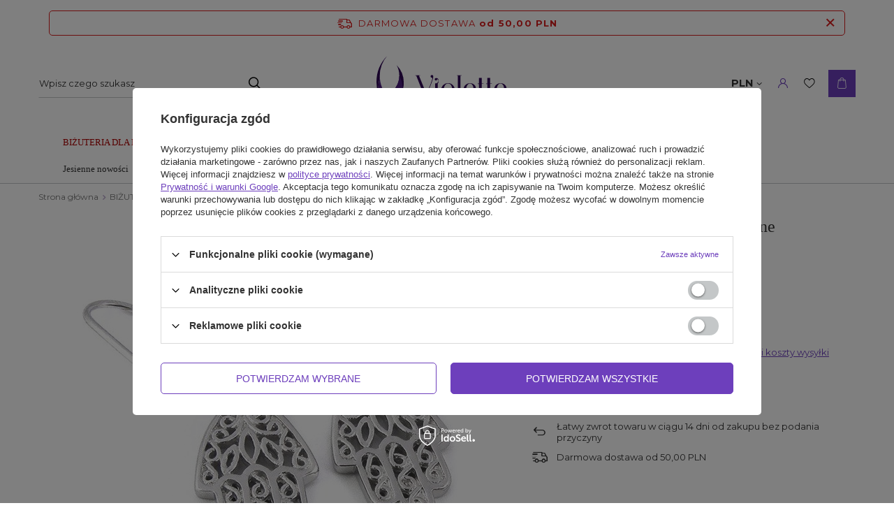

--- FILE ---
content_type: text/html; charset=utf-8
request_url: https://www.violette.pl/ajax/projector.php?action=get&product=2274&get=sizes
body_size: 360
content:
{"sizes":{"id":2274,"name":"Kolczyki Srebrne R\u0105czki Rodowane","firm":{"name":"Violette","productsLink":"\/firm-pol-1634217159-Violette.html"},"cleardescription":"","description":"","icon":"hpeciai\/cc6451d0a177e465c0506ceefc9cdc04\/pol_il_Kolczyki-Srebrne-Raczki-Rodowane-2274.jpg","taxes":{"vat":"23.0"},"code":"2274","moreprices":"y","new":"0","link":"\/product-pol-2274-Kolczyki-Srebrne-Raczki-Rodowane.html","product_type":"product_item","unit":"para","unit_single":"para","unit_plural":"pary","unit_fraction":"","unit_precision":"0","unit_sellby":1,"items":{"00000-uniw":{"type":"uniw","priority":"0","name":"Uniwersalny","description":"","amount":1,"phone_price":"false","prices":{"price_retail":99,"price_minimal":0,"price_automatic_calculation":0,"price_retail_dynamic":0,"price_srp":0,"price_crossed_retail":0,"price_crossed_wholesale":0,"price_pos":55,"omnibus_price_retail":69,"omnibus_price_retail_new_price":false,"omnibus_price_wholesale":99,"omnibus_price_wholesale_new_price":false,"price":99,"price_net":80.49}}},"amount":1}}

--- FILE ---
content_type: text/html; charset=utf-8
request_url: https://www.violette.pl/ajax/get.php
body_size: 550
content:
{"Snippets":{"response":{"items":{"27":{"version":["pc","smartfon","tablet"],"id":"27","type":"js2","region":"body_bottom","content":"\n<!-- Begin additional html or js -->\n\n\n<!--27|1|10-->\n<script>var _yottlyOnload = _yottlyOnload || []\n                _yottlyOnload.push(function () {\n                function getBasketInfo(callback) {\n                    let address = window.location.protocol + \"\/\/\" + window.location.host + \"\/ajax\/basket.php\";\n\n                    let http = new XMLHttpRequest();\n                    http.open(\"GET\", address, true);\n\n                    http.onreadystatechange = function () {\n                        if (http.readyState == 4 && http.status == 200) {\n                            let response = http.responseText;\n                            callback(JSON.parse(response));\n                        }\n                    }\n                    http.send(null);\n                }\n\n                getBasketInfo((basketInfo) => {\n                    let content = [];\n                    basketInfo.basket.products.forEach((product) => {\n                        console.log(product);\n                        content.push({\n                            \"productId\": String(product.id),\n                            \"amount\":  product.count,\n                        })\n                    })\n                    diffAnalytics.cartInteraction({content: content, onOrderPage: false})\n                })\n\n                }\n                )<\/script>\n\n<!-- End additional html or js -->\n"},"30":{"version":["pc","smartfon","tablet"],"id":"30","type":"js2","region":"body_bottom","content":"\n<!-- Begin additional html or js -->\n\n\n<!--30|1|10-->\n<script>var _yottlyOnload = _yottlyOnload || []\n            _yottlyOnload.push(function () {\n                diffAnalytics.productId(String(2274))\n            }\n            )<\/script>\n\n<!-- End additional html or js -->\n"}}},"error":0},"ToplayersAndWidgets":{"response":{"items":[]},"error":0}}

--- FILE ---
content_type: text/html; charset=utf-8
request_url: https://www.violette.pl/ajax/projector.php?action=get&product=2274&size=uniw&get=sizeavailability,sizedelivery,sizeprices
body_size: 327
content:
{"sizeavailability":{"delivery_days":"1","delivery_date":"2025-12-02","days":"1","sum":"1","visible":"y","status_description":"Dost\u0119pny","status_gfx":"\/data\/lang\/pol\/available_graph\/graph_1_1.svg","status":"enable","minimum_stock_of_product":"1","shipping_time":{"days":"1","working_days":"1","hours":"0","minutes":"0","time":"2025-12-02 14:00","week_day":"2","week_amount":"0","today":"false"},"delay_time":{"days":"0","hours":"0","minutes":"0","time":"2025-12-01 16:40:36","week_day":"1","week_amount":"0","unknown_delivery_time":"false"}},"sizedelivery":{"undefined":"false","shipping":"0.00","shipping_formatted":"0,00 PLN","limitfree":"0.00","limitfree_formatted":"0,00 PLN"},"sizeprices":{"value":"99.00","price_formatted":"99,00 PLN","price_net":"80.49","price_net_formatted":"80,49 PLN","points_recive":"99","vat":"23","worth":"99.00","worth_net":"80.49","worth_formatted":"99,00 PLN","worth_net_formatted":"80,49 PLN","points":"1980","points_sum":"1980","basket_enable":"y","special_offer":"false","rebate_code_active":"n","priceformula_error":"false"}}

--- FILE ---
content_type: text/html; charset=utf-8
request_url: https://www.violette.pl/ajax/get-deliveries.php?mode=productAndBasket&products[2274][uniw][quantity]=1
body_size: 704
content:
{"prepaid":[{"id":"100209-1","icon":"\/data\/include\/deliveries\/icons\/100209_1.svg","minworthtest":"50.00","minworthtest_formatted":"50,00 PLN","calendar":"n","minworthreached":"true","limitfree":"50.00","limitfree_formatted":"50,00 PLN","minworth":"50.00","minworth_formatted":"50,00 PLN","maxworth":"0.00","maxworth_formatted":"0,00 PLN","cost":"0.00","cost_formatted":"0,00 PLN","name":"Paczkomaty InPost","carrierName":"InPost","points_selected":false,"time":2,"deliverytime":1,"time_days":2,"time_working_days":2,"time_hours":0,"time_minutes":0,"week_day":"3","today":"false","week_amount":0,"deliverytime_days":1,"deliverytime_hours":0,"deliverytime_minutes":0,"did":100209,"comment":"","deliverer_working_days":[1,2,3,4,5],"sameday":false,"express_courier_type":"","additional_services_cost":{"1":{"gross":4.99,"net":"4.06"}},"courier_company_key":"InPostShipXByIAI","vat":"23.0","cost_net":"0.00","cost_net_formatted":"0,00 PLN","checked":"true","pickuppoint":"y"},{"id":"62-1","icon":"\/data\/include\/deliveries\/icons\/62_1.gif","minworthtest":"0.00","minworthtest_formatted":"0,00 PLN","calendar":"n","minworthreached":"true","limitfree":"0.00","limitfree_formatted":"0,00 PLN","minworth":"0.00","minworth_formatted":"0,00 PLN","maxworth":"0.00","maxworth_formatted":"0,00 PLN","cost":"11.00","cost_formatted":"11,00 PLN","name":"Poczta Polska przesy\u0142ka polecona priorytetowa","carrierName":"pocztaPolskaEN","points_selected":false,"time":2,"deliverytime":1,"time_days":2,"time_working_days":2,"time_hours":0,"time_minutes":0,"week_day":"3","today":"false","week_amount":0,"deliverytime_days":1,"deliverytime_hours":0,"deliverytime_minutes":0,"did":62,"comment":"","deliverer_working_days":[1,2,3,4,5],"sameday":false,"express_courier_type":"","additional_services_cost":null,"courier_company_key":"pocztaPolskaEN","vat":"23.0","cost_net":"8.94","cost_net_formatted":"8,94 PLN","checked":"false","pickuppoint":"n"},{"id":"100336-1","icon":"\/data\/include\/deliveries\/icons\/100336_1.svg","minworthtest":"0.00","minworthtest_formatted":"0,00 PLN","calendar":"n","minworthreached":"true","limitfree":"0.00","limitfree_formatted":"0,00 PLN","minworth":"0.00","minworth_formatted":"0,00 PLN","maxworth":"0.00","maxworth_formatted":"0,00 PLN","cost":"14.50","cost_formatted":"14,50 PLN","name":"Poczta Polska Pocztex Kurier dor\u0119czenie pod wskazany adres","carrierName":"pocztaPolskaEN","points_selected":false,"time":2,"deliverytime":1,"time_days":2,"time_working_days":2,"time_hours":0,"time_minutes":0,"week_day":"3","today":"false","week_amount":0,"deliverytime_days":1,"deliverytime_hours":0,"deliverytime_minutes":0,"did":100336,"comment":"","deliverer_working_days":[1,2,3,4,5],"sameday":false,"express_courier_type":"","additional_services_cost":{"3":{"gross":"0.00","net":"0.00","points":"0.00"}},"courier_company_key":"pocztaPolskaEN","vat":"23.0","cost_net":"11.79","cost_net_formatted":"11,79 PLN","checked":"false","pickuppoint":"n"},{"id":"100026-1","icon":"\/data\/include\/deliveries\/icons\/100026_1.gif","minworthtest":"10.00","minworthtest_formatted":"10,00 PLN","calendar":"n","minworthreached":"true","limitfree":"0.00","limitfree_formatted":"0,00 PLN","minworth":"10.00","minworth_formatted":"10,00 PLN","maxworth":"0.00","maxworth_formatted":"0,00 PLN","cost":"35.00","cost_formatted":"35,00 PLN","name":"Przesy\u0142ka Zagraniczna List Polecony ","carrierName":"pocztaPolskaEN","points_selected":false,"time":7,"deliverytime":5,"time_days":7,"time_working_days":5,"time_hours":0,"time_minutes":0,"week_day":"1","today":"false","week_amount":1,"deliverytime_days":5,"deliverytime_hours":0,"deliverytime_minutes":0,"did":100026,"comment":"","deliverer_working_days":[1,2,3,4,5],"sameday":false,"express_courier_type":"","additional_services_cost":{"3":{"gross":"0.00","net":"0.00","points":"0.00"}},"courier_company_key":"pocztaPolskaEN","vat":"23.0","cost_net":"28.46","cost_net_formatted":"28,46 PLN","checked":"false","pickuppoint":"n"}],"dvp":[],"shipping_time":{"today":"false","minutes":0,"hours":0,"days":1,"working_days":1,"time":"2025-12-02 14:00:00","week_day":"2","week_amount":0,"unknown_time":false}}

--- FILE ---
content_type: text/css
request_url: https://www.violette.pl/data/designs/64edc6b3a34c37.39416348_13/gfx/pol/custom.css.gzip?r=1738164098
body_size: -16
content:
#menu_search {
  position: relative;
}

@media (min-width: 979px){
#menu_search button {
    top: 0px;
}}

--- FILE ---
content_type: image/svg+xml
request_url: https://www.violette.pl/data/lang/pol/available_graph/graph_1_1.svg
body_size: 45
content:
<svg xmlns="http://www.w3.org/2000/svg" width="6" height="6" viewBox="0 0 6 6">
  <circle id="Ellipse_37" data-name="Ellipse 37" cx="3" cy="3" r="3" fill="#7cb934"/>
</svg>


--- FILE ---
content_type: image/svg+xml
request_url: https://www.violette.pl/data/gfx/mask/pol/logo_1_big.svg
body_size: 17120
content:
<svg xmlns="http://www.w3.org/2000/svg" width="203" height="77.081" viewBox="0 0 203 77.081">
  <g id="Group_3282" data-name="Group 3282" transform="translate(1133.469 84.088)">
    <path id="Path_24123" data-name="Path 24123" d="M-923.517,36.214c2.5-5.664,5.742-11.757,7.851-18.671.9-2.968,1.094-3.672-.156-3.906a2,2,0,0,1-1.641-1.914,1.9,1.9,0,0,1,1.914-1.953,1.967,1.967,0,0,1,1.992,1.953c0,6.874-12.031,30.272-12.031,30.272l-12.5-31.366h-1.406v-.546h6.914v.546h-1.641l10.7,25.585Z" transform="translate(-138.153 -66.847)" fill="#310856"/>
    <path id="Path_24124" data-name="Path 24124" d="M-843.42,32.3c6.015,0,5.664-6.094,2.852-6.094a1.587,1.587,0,0,1-1.6,1.875,1.559,1.559,0,0,1-1.68-1.68,1.793,1.793,0,0,1,1.758-1.836c4.8,0,4.531,5.781,2.578,7.734V51.4h1.172v.508h-6.289V51.4h1.211V32.3Z" transform="translate(-205.715 -77.384)" fill="#310856"/>
    <path id="Path_24125" data-name="Path 24125" d="M-790.763,59.967c0,5.39-3.945,10.624-10,10.624-5.82,0-10.078-5.235-10.078-10.624a10.157,10.157,0,0,1,10.117-10.429c5.781,0,9.96,5,9.96,10.429Zm-3.867,0h0c0-4.922-1.484-9.765-6.094-9.765-4.336,0-6.132,4.843-6.132,9.765s1.992,9.921,6.093,9.921c4.375,0,6.133-5,6.133-9.921Z" transform="translate(-229.781 -95.171)" fill="#310856"/>
    <path id="Path_24126" data-name="Path 24126" d="M-726.95,11.538V41.693h1.484v.547h-6.8v-.547h1.68V11.538h-1.446v-.546h6.836v.546Z" transform="translate(-285.746 -67.717)" fill="#310856"/>
    <path id="Path_24127" data-name="Path 24127" d="M-694.975,58.437c-.04.586-.079,1.25-.079,1.915,0,4.843,1.68,9.843,5.977,9.8,3.828-.039,5.546-1.368,5.585-2.423a2.013,2.013,0,0,1-.859-1.445,1.536,1.536,0,0,1,1.6-1.6,1.556,1.556,0,0,1,1.6,1.6c0,2.5-4.14,4.414-7.187,4.414-7.577,0-10.546-5.975-10.546-10.468,0-13.007,18.163-13.007,18.163-1.8Zm10.546-.508h0c0-9.063-9.18-10.156-10.468,0Z" transform="translate(-309.521 -95.671)" fill="#310856"/>
    <path id="Path_24128" data-name="Path 24128" d="M-617.538,50.814c0,.43-7.656,3.79-7.656-3.242,0-3.4.039-5.039.039-14.765h-1.8v-.586h1.8V24.292h3.945v7.89h2.618v.587h-2.618c-.039,10.234-.078,11.523-.078,14.531,0,6.054,3.75,2.773,3.75,2.773v.742Z" transform="translate(-360.75 -77.19)" fill="#310856"/>
    <path id="Path_24129" data-name="Path 24129" d="M-576.012,50.814c0,.43-7.656,3.79-7.656-3.242,0-3.4.039-5.039.039-14.765h-1.8v-.586h1.8V24.292h3.946v7.89h2.617v.587h-2.617c-.039,10.234-.078,11.523-.078,14.531,0,6.054,3.75,2.773,3.75,2.773v.742Z" transform="translate(-390.325 -77.19)" fill="#310856"/>
    <path id="Path_24130" data-name="Path 24130" d="M-542.027,58.437c-.039.586-.079,1.25-.079,1.915,0,4.843,1.68,9.843,5.977,9.8,3.828-.039,5.547-1.368,5.586-2.423a2.013,2.013,0,0,1-.859-1.445,1.535,1.535,0,0,1,1.6-1.6,1.556,1.556,0,0,1,1.6,1.6c0,2.5-4.14,4.414-7.187,4.414-7.578,0-10.547-5.975-10.547-10.468,0-13.007,18.164-13.007,18.164-1.8Zm10.546-.508h0c0-9.063-9.179-10.156-10.468,0Z" transform="translate(-418.452 -95.671)" fill="#310856"/>
    <path id="Path_24131" data-name="Path 24131" d="M-1040.74,148.652a6.463,6.463,0,0,1-.982,3.428,6.393,6.393,0,0,0,1-3.441,6.468,6.468,0,0,0-2.164-4.813,6.538,6.538,0,0,1,2.143,4.826Z" transform="translate(-64.517 -162.324)" fill="#310856"/>
    <path id="Path_24132" data-name="Path 24132" d="M-1130.712-39.959a41.784,41.784,0,0,0,7.442,23.869,51.951,51.951,0,0,1-10.2-31,52.03,52.03,0,0,1,15.381-37,42.828,42.828,0,0,0-10.649,28.324q0,1.4.088,2.771a41.937,41.937,0,0,0-2.063,13.033Z" fill="#310856"/>
    <path id="Path_24133" data-name="Path 24133" d="M-1046.566-38.743a30.235,30.235,0,0,1,3.783,14.69c0,7.413-2.349,14.154-8.363,21.134a4.959,4.959,0,0,0-1.078,3.208,6.142,6.142,0,0,0,6.142,6.142,6.133,6.133,0,0,0,4.969-2.533,6.139,6.139,0,0,0,.718-1.287,35.082,35.082,0,0,0,4.092-16.494,35.128,35.128,0,0,0-10.264-24.86Z" transform="translate(-57.865 -32.295)" fill="#310856"/>
    <path id="Path_24134" data-name="Path 24134" d="M-1098.434,63.283a6.461,6.461,0,0,1-.982,3.427,6.947,6.947,0,0,1-5.917,3.238,7.039,7.039,0,0,1-3.906-1.171,6.969,6.969,0,0,1-.764-.589.57.57,0,0,1-.053-.048,6.651,6.651,0,0,1-.832-.9,52.4,52.4,0,0,1-5.559-6.372A41.784,41.784,0,0,1-1123.889,37a41.937,41.937,0,0,1,2.063-13.033,42.968,42.968,0,0,0,19.672,33.406l.082.041a7.007,7.007,0,0,1,.9.557l.1.072q.261.2.5.418a6.538,6.538,0,0,1,2.143,4.826Z" transform="translate(-6.823 -76.955)" fill="#4b1c7e"/>
    <path id="Path_24135" data-name="Path 24135" d="M-1038.23,31.147a26.84,26.84,0,0,1-2.07,10.37l-.095.179a6.147,6.147,0,0,1-.719,1.288,6.132,6.132,0,0,1-4.968,2.533,6.142,6.142,0,0,1-6.143-6.142,4.958,4.958,0,0,1,1.078-3.208c5.714-6.632,8.119-13.048,8.344-20.031a26.788,26.788,0,0,1,4.572,15.011Z" transform="translate(-57.863 -71.381)" fill="#4b1c7e"/>
    <path id="Path_24136" data-name="Path 24136" d="M-1083.74,106.395a6.461,6.461,0,0,1-.982,3.427,6.947,6.947,0,0,1-5.917,3.238,7.03,7.03,0,0,1-3.732-1.06,26.845,26.845,0,0,1-8.887-19.985,26.9,26.9,0,0,1,1.066-7.521,43.214,43.214,0,0,0,14.732,15.986l.082.041a7.007,7.007,0,0,1,.9.557l.1.072q.261.2.5.418a6.538,6.538,0,0,1,2.143,4.826Z" transform="translate(-21.517 -120.067)" fill="#623b9e"/>
    <path id="Path_24137" data-name="Path 24137" d="M-686.537,141.629a.961.961,0,0,1,.387.079,1.015,1.015,0,0,1,.318.214,1.014,1.014,0,0,1,.215.317.954.954,0,0,1,.078.382v1.184a.968.968,0,0,1-.111.46,1.027,1.027,0,0,1-.3.348.965.965,0,0,1,.3.132,1,1,0,0,1,.237.22,1.045,1.045,0,0,1,.154.284.978.978,0,0,1,.056.332v1.407a.966.966,0,0,1-.078.387,1.032,1.032,0,0,1-.213.319.99.99,0,0,1-.315.215.968.968,0,0,1-.387.078h-3.316v-5.777q0-.206.007-.322a.291.291,0,0,1,.056-.175.232.232,0,0,1,.154-.072,2.616,2.616,0,0,1,.307-.014Zm-1.965.237h0v2.721h.949a1.9,1.9,0,0,0,.477-.052.7.7,0,0,0,.315-.167.647.647,0,0,0,.172-.308,1.84,1.84,0,0,0,.052-.469v-.746a1.811,1.811,0,0,0-.052-.469.632.632,0,0,0-.172-.3.681.681,0,0,0-.315-.161,2.061,2.061,0,0,0-.477-.047Zm0,2.944h0v2.953h1.293a1.948,1.948,0,0,0,.475-.049.687.687,0,0,0,.313-.165.652.652,0,0,0,.172-.3,1.8,1.8,0,0,0,.052-.47v-.98a1.779,1.779,0,0,0-.052-.465.645.645,0,0,0-.172-.3.687.687,0,0,0-.313-.166,1.962,1.962,0,0,0-.475-.049Z" transform="translate(-316.193 -160.759)" fill="#4b1c7e"/>
    <path id="Path_24138" data-name="Path 24138" d="M-669.594,146.734a2.175,2.175,0,0,1-.047.492.7.7,0,0,1-.161.325.642.642,0,0,1-.309.176,1.887,1.887,0,0,1-.494.054v-5.374a2.041,2.041,0,0,1,.053-.506.759.759,0,0,1,.172-.333.655.655,0,0,1,.311-.181,1.792,1.792,0,0,1,.474-.054v5.4Z" transform="translate(-329.659 -160.548)" fill="#4b1c7e"/>
    <path id="Path_24139" data-name="Path 24139" d="M-659.941,137.446h-1.235a1.478,1.478,0,0,0-.629.132,1.564,1.564,0,0,0-.492.356,1.727,1.727,0,0,0-.331.519,1.951,1.951,0,0,0-.145.627h-.255v-.859a.963.963,0,0,1,.078-.387,1.014,1.014,0,0,1,.215-.318,1.011,1.011,0,0,1,.317-.214.964.964,0,0,1,.387-.079h3.28l-3.23,6.148h1.342a1.445,1.445,0,0,0,.669-.152,1.572,1.572,0,0,0,.506-.4,1.813,1.813,0,0,0,.317-.577,2.067,2.067,0,0,0,.11-.669v-.447h.255v1.463a.978.978,0,0,1-.079.389,1,1,0,0,1-.214.32,1.013,1.013,0,0,1-.32.215.978.978,0,0,1-.389.079h-3.374l3.217-6.139Zm-.814-2h0a.572.572,0,0,1,.418.177.567.567,0,0,1,.177.414.561.561,0,0,1-.173.416.576.576,0,0,1-.422.17.55.55,0,0,1-.412-.17.573.573,0,0,1-.165-.416.574.574,0,0,1,.172-.414.547.547,0,0,1,.405-.177Z" transform="translate(-334.963 -156.352)" fill="#4b1c7e"/>
    <path id="Path_24140" data-name="Path 24140" d="M-644.018,142.419a2.025,2.025,0,0,1,.054-.5.738.738,0,0,1,.175-.329.7.7,0,0,1,.315-.181,1.745,1.745,0,0,1,.477-.056v5.235a1.118,1.118,0,0,0,.1.515.879.879,0,0,0,.239.3.754.754,0,0,0,.282.139,1.057,1.057,0,0,0,.229.034h.676a1.961,1.961,0,0,0,.477-.049.7.7,0,0,0,.317-.165.658.658,0,0,0,.177-.309,1.8,1.8,0,0,0,.054-.475v-4.688c0-.1,0-.185,0-.253a.59.59,0,0,1,.027-.163.154.154,0,0,1,.074-.09.306.306,0,0,1,.141-.027v5.437a1.884,1.884,0,0,1-.031.329.821.821,0,0,1-.135.327.777.777,0,0,1-.3.251,1.215,1.215,0,0,1-.537.1h-1.808a.978.978,0,0,1-.389-.079.978.978,0,0,1-.32-.217,1.036,1.036,0,0,1-.215-.319.98.98,0,0,1-.078-.392v-4.367Z" transform="translate(-348.595 -160.56)" fill="#4b1c7e"/>
    <path id="Path_24141" data-name="Path 24141" d="M-626.756,147.992v-6.13h-.349a1.943,1.943,0,0,0-.474.049.685.685,0,0,0-.313.165.653.653,0,0,0-.172.3,1.8,1.8,0,0,0-.052.466v.635h-.26v-1.266c0-.138,0-.245.011-.323a.318.318,0,0,1,.061-.174.244.244,0,0,1,.156-.074,2.273,2.273,0,0,1,.3-.016h3.2a2.363,2.363,0,0,1,.306.016.257.257,0,0,1,.161.074.306.306,0,0,1,.063.177c.007.079.011.186.011.32v1.266h-.26v-.635a1.713,1.713,0,0,0-.054-.466.664.664,0,0,0-.174-.3.685.685,0,0,0-.316-.165,1.97,1.97,0,0,0-.477-.049h-.353v5.061a2.129,2.129,0,0,1-.051.506.718.718,0,0,1-.172.331.681.681,0,0,1-.314.179,1.779,1.779,0,0,1-.474.054Z" transform="translate(-359.735 -160.759)" fill="#4b1c7e"/>
    <path id="Path_24142" data-name="Path 24142" d="M-610.168,141.837v2.779h.35a1.038,1.038,0,0,0,.375-.072,1.055,1.055,0,0,0,.339-.212,1.163,1.163,0,0,0,.256-.353,1.378,1.378,0,0,0,.126-.5h.192V145.9h-.192a1.333,1.333,0,0,0-.144-.461,1.172,1.172,0,0,0-.26-.329,1.085,1.085,0,0,0-.332-.2,1.106,1.106,0,0,0-.359-.072h-.35v2.918h1.259a1.467,1.467,0,0,0,.669-.15,1.575,1.575,0,0,0,.507-.4,1.782,1.782,0,0,0,.32-.575,2.06,2.06,0,0,0,.112-.676v-.447h.246v1.472a.969.969,0,0,1-.078.387,1,1,0,0,1-.214.316,1.047,1.047,0,0,1-.32.215.968.968,0,0,1-.389.08h-3.124V142.2c0-.146,0-.259.009-.338a.29.29,0,0,1,.056-.172.217.217,0,0,1,.152-.063c.07-.006.169-.009.3-.009h2.913a2.6,2.6,0,0,1,.307.014.228.228,0,0,1,.154.073.3.3,0,0,1,.056.176c0,.078.007.185.007.323v1.271h-.246v-.635a1.764,1.764,0,0,0-.054-.473.687.687,0,0,0-.175-.309.676.676,0,0,0-.316-.168,1.983,1.983,0,0,0-.477-.049Z" transform="translate(-371.983 -160.748)" fill="#4b1c7e"/>
    <path id="Path_24143" data-name="Path 24143" d="M-589.708,141.645a.972.972,0,0,1,.387.078,1.014,1.014,0,0,1,.318.215.994.994,0,0,1,.214.319.976.976,0,0,1,.079.388v1.18a.977.977,0,0,1-.079.389,1,1,0,0,1-.214.319,1.022,1.022,0,0,1-.318.214.967.967,0,0,1-.387.078h-1l2.014,2.743c.036.051.072.1.11.15a.845.845,0,0,0,.121.13.642.642,0,0,0,.143.094.468.468,0,0,0,.186.043c0,.012,0,.018-.009.018h-.935a1.188,1.188,0,0,1-.242-.025.823.823,0,0,1-.228-.087,1.1,1.1,0,0,1-.223-.17,2.184,2.184,0,0,1-.233-.268l-1.881-2.627v2.134a2.3,2.3,0,0,1-.045.49.683.683,0,0,1-.159.322.647.647,0,0,1-.31.176,1.908,1.908,0,0,1-.5.054v-5.751q0-.228.009-.353a.319.319,0,0,1,.056-.181.209.209,0,0,1,.15-.065q.1-.009.3-.009Zm-2.175.224h0V144.6h1.166a1.954,1.954,0,0,0,.476-.049.684.684,0,0,0,.315-.166.664.664,0,0,0,.174-.307,1.783,1.783,0,0,0,.053-.473v-.745a1.778,1.778,0,0,0-.053-.473.666.666,0,0,0-.174-.307.687.687,0,0,0-.315-.166,1.983,1.983,0,0,0-.476-.049Z" transform="translate(-385.007 -160.771)" fill="#4b1c7e"/>
    <path id="Path_24144" data-name="Path 24144" d="M-573.348,146.734a2.175,2.175,0,0,1-.047.492.7.7,0,0,1-.161.325.642.642,0,0,1-.309.176,1.89,1.89,0,0,1-.494.054v-5.374a2.044,2.044,0,0,1,.053-.506.762.762,0,0,1,.173-.333.655.655,0,0,1,.311-.181,1.792,1.792,0,0,1,.474-.054v5.4Z" transform="translate(-398.207 -160.548)" fill="#4b1c7e"/>
    <path id="Path_24145" data-name="Path 24145" d="M-564.319,147.753c.006,0,.009,0,.009.009s0,.009-.009.009h-.371a1.366,1.366,0,0,1-.452-.068,1.086,1.086,0,0,1-.327-.174.914.914,0,0,1-.214-.239,1.149,1.149,0,0,1-.121-.262l-.515-1.732h-1.866l-.725,2.246a.4.4,0,0,1-.105.186.3.3,0,0,1-.181.043h-.211a.008.008,0,0,1-.009-.009.008.008,0,0,1,.009-.009.182.182,0,0,0,.166-.076.915.915,0,0,0,.089-.188l1.79-5.629a.713.713,0,0,1,.177-.3.818.818,0,0,1,.235-.163.751.751,0,0,1,.227-.065c.07-.007.12-.011.15-.011l1.924,6.045.045.136a.481.481,0,0,0,.06.125.334.334,0,0,0,.091.092.238.238,0,0,0,.134.036Zm-3.794-2.689h1.727l-.823-2.859-.9,2.859Z" transform="translate(-401.728 -160.538)" fill="#4b1c7e"/>
    <path id="Path_24146" data-name="Path 24146" d="M-539.05,141.853h-1.235a1.476,1.476,0,0,0-.629.132,1.565,1.565,0,0,0-.492.356,1.728,1.728,0,0,0-.332.519,1.962,1.962,0,0,0-.145.627h-.255v-.859a.967.967,0,0,1,.078-.387,1.014,1.014,0,0,1,.215-.318,1,1,0,0,1,.318-.214.962.962,0,0,1,.387-.079h3.28l-3.231,6.148h1.343a1.447,1.447,0,0,0,.669-.152,1.585,1.585,0,0,0,.506-.4,1.817,1.817,0,0,0,.317-.577,2.074,2.074,0,0,0,.11-.669v-.447h.255v1.463a.981.981,0,0,1-.079.389,1,1,0,0,1-.215.32,1.008,1.008,0,0,1-.319.215.981.981,0,0,1-.39.079h-3.374l3.217-6.139Z" transform="translate(-421.064 -160.759)" fill="#4b1c7e"/>
    <path id="Path_24147" data-name="Path 24147" d="M-513.766,144.47l2.528-2.864.087-.087a.715.715,0,0,1,.112-.089.606.606,0,0,1,.15-.069.655.655,0,0,1,.2-.027h.291c.015,0,.021,0,.018.011a.016.016,0,0,1-.018.011.583.583,0,0,0-.278.058.912.912,0,0,0-.228.193L-513,143.955l2.505,3.379c.036.051.073.1.112.152a1.073,1.073,0,0,0,.123.137.625.625,0,0,0,.143.1.382.382,0,0,0,.177.04c.006,0,.009,0,.009.014s0,0-.009,0h-.819c-.14,0-.255,0-.342-.009a.624.624,0,0,1-.239-.062.714.714,0,0,1-.21-.168,3.421,3.421,0,0,1-.251-.324l-1.965-2.721v2.25a2.138,2.138,0,0,1-.047.488.684.684,0,0,1-.162.318.656.656,0,0,1-.31.174,1.89,1.89,0,0,1-.492.054V142.4a2,2,0,0,1,.054-.5.742.742,0,0,1,.173-.329.666.666,0,0,1,.313-.179,1.786,1.786,0,0,1,.472-.054v3.137Z" transform="translate(-440.642 -160.548)" fill="#4b1c7e"/>
    <path id="Path_24148" data-name="Path 24148" d="M-494.663,147.58h.756a1.453,1.453,0,0,0,.667-.15,1.589,1.589,0,0,0,.5-.4,1.8,1.8,0,0,0,.32-.57,2.033,2.033,0,0,0,.112-.671v-.452h.246v1.468a.941.941,0,0,1-.08.387,1.032,1.032,0,0,1-.217.318,1.01,1.01,0,0,1-.317.215.952.952,0,0,1-.382.079h-2.627v-5.37a2.021,2.021,0,0,1,.054-.505.729.729,0,0,1,.175-.331.678.678,0,0,1,.315-.179,1.827,1.827,0,0,1,.477-.054v6.215Z" transform="translate(-454.241 -160.571)" fill="#4b1c7e"/>
    <path id="Path_24149" data-name="Path 24149" d="M-477.993,147.753c.006,0,.009,0,.009.009a.008.008,0,0,1-.009.009h-.371a1.369,1.369,0,0,1-.452-.068,1.092,1.092,0,0,1-.327-.174.929.929,0,0,1-.214-.239,1.173,1.173,0,0,1-.121-.262l-.515-1.732h-1.866l-.725,2.246a.4.4,0,0,1-.106.186.3.3,0,0,1-.181.043h-.21a.008.008,0,0,1-.009-.009c0-.006,0-.009.009-.009a.182.182,0,0,0,.165-.076.9.9,0,0,0,.09-.188l1.79-5.629a.723.723,0,0,1,.177-.3.818.818,0,0,1,.235-.163.747.747,0,0,1,.226-.065c.07-.007.12-.011.15-.011l1.924,6.045c.015.045.03.09.045.136a.481.481,0,0,0,.06.125.336.336,0,0,0,.092.092.235.235,0,0,0,.134.036Zm-3.794-2.689h1.727l-.823-2.859-.9,2.859Z" transform="translate(-463.21 -160.538)" fill="#4b1c7e"/>
    <path id="Path_24150" data-name="Path 24150" d="M-464.029,145.522v.447a2.058,2.058,0,0,0,.112.678,1.789,1.789,0,0,0,.32.573,1.591,1.591,0,0,0,.505.4,1.469,1.469,0,0,0,.669.15h.332a1.573,1.573,0,0,0,.477-.063.73.73,0,0,0,.313-.188.744.744,0,0,0,.172-.313,1.573,1.573,0,0,0,.054-.434v-.3a1.121,1.121,0,0,0-.069-.416,1,1,0,0,0-.188-.3,1.194,1.194,0,0,0-.28-.224c-.107-.062-.224-.122-.349-.178-.161-.071-.331-.145-.511-.221s-.356-.159-.532-.248a5,5,0,0,1-.5-.293,2.274,2.274,0,0,1-.414-.347,1,1,0,0,1-.161-.226,1.55,1.55,0,0,1-.11-.268,1.869,1.869,0,0,1-.062-.286,2.049,2.049,0,0,1-.02-.284c0-.075,0-.165,0-.271a2.037,2.037,0,0,1,.038-.331,1.4,1.4,0,0,1,.114-.34.958.958,0,0,1,.231-.3,1.127,1.127,0,0,1,.386-.217,1.811,1.811,0,0,1,.586-.083h1.566a.994.994,0,0,1,.391.079.994.994,0,0,1,.322.214,1.04,1.04,0,0,1,.217.318.937.937,0,0,1,.081.387v.85h-.26a1.93,1.93,0,0,0-.148-.622,1.72,1.72,0,0,0-.336-.517,1.613,1.613,0,0,0-.494-.353,1.466,1.466,0,0,0-.624-.132h-.063a1.986,1.986,0,0,0-.494.051.675.675,0,0,0-.311.168.64.64,0,0,0-.163.306,1.982,1.982,0,0,0-.047.472,1.36,1.36,0,0,0,.038.318.77.77,0,0,0,.175.315,1.836,1.836,0,0,0,.4.329,4.561,4.561,0,0,0,.709.358c.126.054.258.108.4.164s.28.117.42.188a3.287,3.287,0,0,1,.4.237,1.689,1.689,0,0,1,.338.311,1.43,1.43,0,0,1,.235.412,1.507,1.507,0,0,1,.087.532v.394a1.714,1.714,0,0,1-.363,1.177,1.4,1.4,0,0,1-1.105.408h-1.732a.954.954,0,0,1-.387-.08,1.032,1.032,0,0,1-.318-.217,1.026,1.026,0,0,1-.215-.318.973.973,0,0,1-.078-.387v-1.468Z" transform="translate(-476.611 -160.759)" fill="#4b1c7e"/>
    <path id="Path_24151" data-name="Path 24151" d="M-443.039,147.753a.008.008,0,0,1,.009.009.008.008,0,0,1-.009.009h-.372a1.37,1.37,0,0,1-.452-.068,1.087,1.087,0,0,1-.327-.174.936.936,0,0,1-.215-.239,1.172,1.172,0,0,1-.121-.262l-.515-1.732H-446.9l-.725,2.246a.4.4,0,0,1-.105.186.3.3,0,0,1-.181.043h-.21c-.006,0-.009,0-.009-.009s0-.009.009-.009a.182.182,0,0,0,.166-.076.917.917,0,0,0,.089-.188l1.79-5.629a.723.723,0,0,1,.177-.3.814.814,0,0,1,.235-.163.745.745,0,0,1,.226-.065c.07-.007.12-.011.15-.011l1.924,6.045c.015.045.03.09.045.136a.531.531,0,0,0,.06.125.342.342,0,0,0,.092.092.236.236,0,0,0,.134.036Zm-3.794-2.689h1.727l-.824-2.859-.9,2.859Zm3.62,2.707h0v.013c0,.1,0,.192,0,.262a.4.4,0,0,1-.027.17.2.2,0,0,1-.108.1.756.756,0,0,1-.239.049.766.766,0,0,0-.367.132.629.629,0,0,0-.208.246.583.583,0,0,0-.052.3.616.616,0,0,0,.1.293.726.726,0,0,0,.251.226.818.818,0,0,0,.394.1.858.858,0,0,0,.606-.184.84.84,0,0,0,.222-.577h.273a1.741,1.741,0,0,1-.031.311.851.851,0,0,1-.128.313.77.77,0,0,1-.282.246,1.074,1.074,0,0,1-.494.105h-.989a1,1,0,0,1-.351-.072,1.015,1.015,0,0,1-.3-.181.912.912,0,0,1-.208-.266.705.705,0,0,1-.078-.327.678.678,0,0,1,.087-.336,1.061,1.061,0,0,1,.224-.278,1.263,1.263,0,0,1,.3-.2.915.915,0,0,1,.309-.089.948.948,0,0,1,.2-.007c.069,0,.133.007.193.007l.219-.023a.365.365,0,0,0,.148-.042.188.188,0,0,0,.083-.1.581.581,0,0,0,.024-.195Z" transform="translate(-488.106 -160.538)" fill="#4b1c7e"/>
  </g>
</svg>
